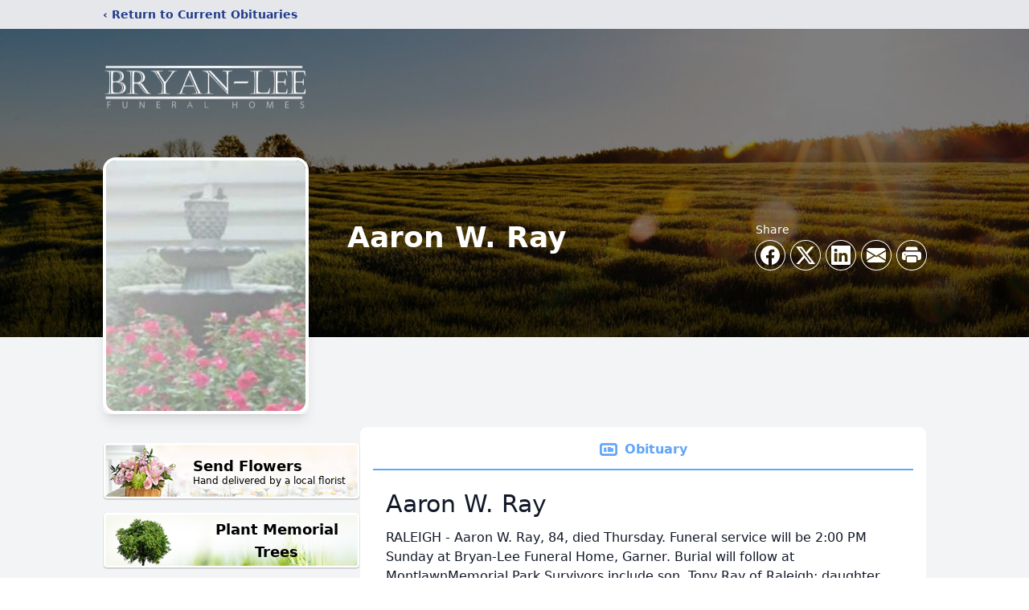

--- FILE ---
content_type: text/html; charset=utf-8
request_url: https://www.google.com/recaptcha/enterprise/anchor?ar=1&k=6LdISdUqAAAAAHyQ8EatdhBo6UQlrJaz6FZ_6JWm&co=aHR0cHM6Ly93d3cuYnJ5YW4tbGVlZnVuZXJhbGhvbWUuY29tOjQ0Mw..&hl=en&type=image&v=N67nZn4AqZkNcbeMu4prBgzg&theme=light&size=invisible&badge=bottomright&anchor-ms=20000&execute-ms=30000&cb=1g95c6qxite
body_size: 48388
content:
<!DOCTYPE HTML><html dir="ltr" lang="en"><head><meta http-equiv="Content-Type" content="text/html; charset=UTF-8">
<meta http-equiv="X-UA-Compatible" content="IE=edge">
<title>reCAPTCHA</title>
<style type="text/css">
/* cyrillic-ext */
@font-face {
  font-family: 'Roboto';
  font-style: normal;
  font-weight: 400;
  font-stretch: 100%;
  src: url(//fonts.gstatic.com/s/roboto/v48/KFO7CnqEu92Fr1ME7kSn66aGLdTylUAMa3GUBHMdazTgWw.woff2) format('woff2');
  unicode-range: U+0460-052F, U+1C80-1C8A, U+20B4, U+2DE0-2DFF, U+A640-A69F, U+FE2E-FE2F;
}
/* cyrillic */
@font-face {
  font-family: 'Roboto';
  font-style: normal;
  font-weight: 400;
  font-stretch: 100%;
  src: url(//fonts.gstatic.com/s/roboto/v48/KFO7CnqEu92Fr1ME7kSn66aGLdTylUAMa3iUBHMdazTgWw.woff2) format('woff2');
  unicode-range: U+0301, U+0400-045F, U+0490-0491, U+04B0-04B1, U+2116;
}
/* greek-ext */
@font-face {
  font-family: 'Roboto';
  font-style: normal;
  font-weight: 400;
  font-stretch: 100%;
  src: url(//fonts.gstatic.com/s/roboto/v48/KFO7CnqEu92Fr1ME7kSn66aGLdTylUAMa3CUBHMdazTgWw.woff2) format('woff2');
  unicode-range: U+1F00-1FFF;
}
/* greek */
@font-face {
  font-family: 'Roboto';
  font-style: normal;
  font-weight: 400;
  font-stretch: 100%;
  src: url(//fonts.gstatic.com/s/roboto/v48/KFO7CnqEu92Fr1ME7kSn66aGLdTylUAMa3-UBHMdazTgWw.woff2) format('woff2');
  unicode-range: U+0370-0377, U+037A-037F, U+0384-038A, U+038C, U+038E-03A1, U+03A3-03FF;
}
/* math */
@font-face {
  font-family: 'Roboto';
  font-style: normal;
  font-weight: 400;
  font-stretch: 100%;
  src: url(//fonts.gstatic.com/s/roboto/v48/KFO7CnqEu92Fr1ME7kSn66aGLdTylUAMawCUBHMdazTgWw.woff2) format('woff2');
  unicode-range: U+0302-0303, U+0305, U+0307-0308, U+0310, U+0312, U+0315, U+031A, U+0326-0327, U+032C, U+032F-0330, U+0332-0333, U+0338, U+033A, U+0346, U+034D, U+0391-03A1, U+03A3-03A9, U+03B1-03C9, U+03D1, U+03D5-03D6, U+03F0-03F1, U+03F4-03F5, U+2016-2017, U+2034-2038, U+203C, U+2040, U+2043, U+2047, U+2050, U+2057, U+205F, U+2070-2071, U+2074-208E, U+2090-209C, U+20D0-20DC, U+20E1, U+20E5-20EF, U+2100-2112, U+2114-2115, U+2117-2121, U+2123-214F, U+2190, U+2192, U+2194-21AE, U+21B0-21E5, U+21F1-21F2, U+21F4-2211, U+2213-2214, U+2216-22FF, U+2308-230B, U+2310, U+2319, U+231C-2321, U+2336-237A, U+237C, U+2395, U+239B-23B7, U+23D0, U+23DC-23E1, U+2474-2475, U+25AF, U+25B3, U+25B7, U+25BD, U+25C1, U+25CA, U+25CC, U+25FB, U+266D-266F, U+27C0-27FF, U+2900-2AFF, U+2B0E-2B11, U+2B30-2B4C, U+2BFE, U+3030, U+FF5B, U+FF5D, U+1D400-1D7FF, U+1EE00-1EEFF;
}
/* symbols */
@font-face {
  font-family: 'Roboto';
  font-style: normal;
  font-weight: 400;
  font-stretch: 100%;
  src: url(//fonts.gstatic.com/s/roboto/v48/KFO7CnqEu92Fr1ME7kSn66aGLdTylUAMaxKUBHMdazTgWw.woff2) format('woff2');
  unicode-range: U+0001-000C, U+000E-001F, U+007F-009F, U+20DD-20E0, U+20E2-20E4, U+2150-218F, U+2190, U+2192, U+2194-2199, U+21AF, U+21E6-21F0, U+21F3, U+2218-2219, U+2299, U+22C4-22C6, U+2300-243F, U+2440-244A, U+2460-24FF, U+25A0-27BF, U+2800-28FF, U+2921-2922, U+2981, U+29BF, U+29EB, U+2B00-2BFF, U+4DC0-4DFF, U+FFF9-FFFB, U+10140-1018E, U+10190-1019C, U+101A0, U+101D0-101FD, U+102E0-102FB, U+10E60-10E7E, U+1D2C0-1D2D3, U+1D2E0-1D37F, U+1F000-1F0FF, U+1F100-1F1AD, U+1F1E6-1F1FF, U+1F30D-1F30F, U+1F315, U+1F31C, U+1F31E, U+1F320-1F32C, U+1F336, U+1F378, U+1F37D, U+1F382, U+1F393-1F39F, U+1F3A7-1F3A8, U+1F3AC-1F3AF, U+1F3C2, U+1F3C4-1F3C6, U+1F3CA-1F3CE, U+1F3D4-1F3E0, U+1F3ED, U+1F3F1-1F3F3, U+1F3F5-1F3F7, U+1F408, U+1F415, U+1F41F, U+1F426, U+1F43F, U+1F441-1F442, U+1F444, U+1F446-1F449, U+1F44C-1F44E, U+1F453, U+1F46A, U+1F47D, U+1F4A3, U+1F4B0, U+1F4B3, U+1F4B9, U+1F4BB, U+1F4BF, U+1F4C8-1F4CB, U+1F4D6, U+1F4DA, U+1F4DF, U+1F4E3-1F4E6, U+1F4EA-1F4ED, U+1F4F7, U+1F4F9-1F4FB, U+1F4FD-1F4FE, U+1F503, U+1F507-1F50B, U+1F50D, U+1F512-1F513, U+1F53E-1F54A, U+1F54F-1F5FA, U+1F610, U+1F650-1F67F, U+1F687, U+1F68D, U+1F691, U+1F694, U+1F698, U+1F6AD, U+1F6B2, U+1F6B9-1F6BA, U+1F6BC, U+1F6C6-1F6CF, U+1F6D3-1F6D7, U+1F6E0-1F6EA, U+1F6F0-1F6F3, U+1F6F7-1F6FC, U+1F700-1F7FF, U+1F800-1F80B, U+1F810-1F847, U+1F850-1F859, U+1F860-1F887, U+1F890-1F8AD, U+1F8B0-1F8BB, U+1F8C0-1F8C1, U+1F900-1F90B, U+1F93B, U+1F946, U+1F984, U+1F996, U+1F9E9, U+1FA00-1FA6F, U+1FA70-1FA7C, U+1FA80-1FA89, U+1FA8F-1FAC6, U+1FACE-1FADC, U+1FADF-1FAE9, U+1FAF0-1FAF8, U+1FB00-1FBFF;
}
/* vietnamese */
@font-face {
  font-family: 'Roboto';
  font-style: normal;
  font-weight: 400;
  font-stretch: 100%;
  src: url(//fonts.gstatic.com/s/roboto/v48/KFO7CnqEu92Fr1ME7kSn66aGLdTylUAMa3OUBHMdazTgWw.woff2) format('woff2');
  unicode-range: U+0102-0103, U+0110-0111, U+0128-0129, U+0168-0169, U+01A0-01A1, U+01AF-01B0, U+0300-0301, U+0303-0304, U+0308-0309, U+0323, U+0329, U+1EA0-1EF9, U+20AB;
}
/* latin-ext */
@font-face {
  font-family: 'Roboto';
  font-style: normal;
  font-weight: 400;
  font-stretch: 100%;
  src: url(//fonts.gstatic.com/s/roboto/v48/KFO7CnqEu92Fr1ME7kSn66aGLdTylUAMa3KUBHMdazTgWw.woff2) format('woff2');
  unicode-range: U+0100-02BA, U+02BD-02C5, U+02C7-02CC, U+02CE-02D7, U+02DD-02FF, U+0304, U+0308, U+0329, U+1D00-1DBF, U+1E00-1E9F, U+1EF2-1EFF, U+2020, U+20A0-20AB, U+20AD-20C0, U+2113, U+2C60-2C7F, U+A720-A7FF;
}
/* latin */
@font-face {
  font-family: 'Roboto';
  font-style: normal;
  font-weight: 400;
  font-stretch: 100%;
  src: url(//fonts.gstatic.com/s/roboto/v48/KFO7CnqEu92Fr1ME7kSn66aGLdTylUAMa3yUBHMdazQ.woff2) format('woff2');
  unicode-range: U+0000-00FF, U+0131, U+0152-0153, U+02BB-02BC, U+02C6, U+02DA, U+02DC, U+0304, U+0308, U+0329, U+2000-206F, U+20AC, U+2122, U+2191, U+2193, U+2212, U+2215, U+FEFF, U+FFFD;
}
/* cyrillic-ext */
@font-face {
  font-family: 'Roboto';
  font-style: normal;
  font-weight: 500;
  font-stretch: 100%;
  src: url(//fonts.gstatic.com/s/roboto/v48/KFO7CnqEu92Fr1ME7kSn66aGLdTylUAMa3GUBHMdazTgWw.woff2) format('woff2');
  unicode-range: U+0460-052F, U+1C80-1C8A, U+20B4, U+2DE0-2DFF, U+A640-A69F, U+FE2E-FE2F;
}
/* cyrillic */
@font-face {
  font-family: 'Roboto';
  font-style: normal;
  font-weight: 500;
  font-stretch: 100%;
  src: url(//fonts.gstatic.com/s/roboto/v48/KFO7CnqEu92Fr1ME7kSn66aGLdTylUAMa3iUBHMdazTgWw.woff2) format('woff2');
  unicode-range: U+0301, U+0400-045F, U+0490-0491, U+04B0-04B1, U+2116;
}
/* greek-ext */
@font-face {
  font-family: 'Roboto';
  font-style: normal;
  font-weight: 500;
  font-stretch: 100%;
  src: url(//fonts.gstatic.com/s/roboto/v48/KFO7CnqEu92Fr1ME7kSn66aGLdTylUAMa3CUBHMdazTgWw.woff2) format('woff2');
  unicode-range: U+1F00-1FFF;
}
/* greek */
@font-face {
  font-family: 'Roboto';
  font-style: normal;
  font-weight: 500;
  font-stretch: 100%;
  src: url(//fonts.gstatic.com/s/roboto/v48/KFO7CnqEu92Fr1ME7kSn66aGLdTylUAMa3-UBHMdazTgWw.woff2) format('woff2');
  unicode-range: U+0370-0377, U+037A-037F, U+0384-038A, U+038C, U+038E-03A1, U+03A3-03FF;
}
/* math */
@font-face {
  font-family: 'Roboto';
  font-style: normal;
  font-weight: 500;
  font-stretch: 100%;
  src: url(//fonts.gstatic.com/s/roboto/v48/KFO7CnqEu92Fr1ME7kSn66aGLdTylUAMawCUBHMdazTgWw.woff2) format('woff2');
  unicode-range: U+0302-0303, U+0305, U+0307-0308, U+0310, U+0312, U+0315, U+031A, U+0326-0327, U+032C, U+032F-0330, U+0332-0333, U+0338, U+033A, U+0346, U+034D, U+0391-03A1, U+03A3-03A9, U+03B1-03C9, U+03D1, U+03D5-03D6, U+03F0-03F1, U+03F4-03F5, U+2016-2017, U+2034-2038, U+203C, U+2040, U+2043, U+2047, U+2050, U+2057, U+205F, U+2070-2071, U+2074-208E, U+2090-209C, U+20D0-20DC, U+20E1, U+20E5-20EF, U+2100-2112, U+2114-2115, U+2117-2121, U+2123-214F, U+2190, U+2192, U+2194-21AE, U+21B0-21E5, U+21F1-21F2, U+21F4-2211, U+2213-2214, U+2216-22FF, U+2308-230B, U+2310, U+2319, U+231C-2321, U+2336-237A, U+237C, U+2395, U+239B-23B7, U+23D0, U+23DC-23E1, U+2474-2475, U+25AF, U+25B3, U+25B7, U+25BD, U+25C1, U+25CA, U+25CC, U+25FB, U+266D-266F, U+27C0-27FF, U+2900-2AFF, U+2B0E-2B11, U+2B30-2B4C, U+2BFE, U+3030, U+FF5B, U+FF5D, U+1D400-1D7FF, U+1EE00-1EEFF;
}
/* symbols */
@font-face {
  font-family: 'Roboto';
  font-style: normal;
  font-weight: 500;
  font-stretch: 100%;
  src: url(//fonts.gstatic.com/s/roboto/v48/KFO7CnqEu92Fr1ME7kSn66aGLdTylUAMaxKUBHMdazTgWw.woff2) format('woff2');
  unicode-range: U+0001-000C, U+000E-001F, U+007F-009F, U+20DD-20E0, U+20E2-20E4, U+2150-218F, U+2190, U+2192, U+2194-2199, U+21AF, U+21E6-21F0, U+21F3, U+2218-2219, U+2299, U+22C4-22C6, U+2300-243F, U+2440-244A, U+2460-24FF, U+25A0-27BF, U+2800-28FF, U+2921-2922, U+2981, U+29BF, U+29EB, U+2B00-2BFF, U+4DC0-4DFF, U+FFF9-FFFB, U+10140-1018E, U+10190-1019C, U+101A0, U+101D0-101FD, U+102E0-102FB, U+10E60-10E7E, U+1D2C0-1D2D3, U+1D2E0-1D37F, U+1F000-1F0FF, U+1F100-1F1AD, U+1F1E6-1F1FF, U+1F30D-1F30F, U+1F315, U+1F31C, U+1F31E, U+1F320-1F32C, U+1F336, U+1F378, U+1F37D, U+1F382, U+1F393-1F39F, U+1F3A7-1F3A8, U+1F3AC-1F3AF, U+1F3C2, U+1F3C4-1F3C6, U+1F3CA-1F3CE, U+1F3D4-1F3E0, U+1F3ED, U+1F3F1-1F3F3, U+1F3F5-1F3F7, U+1F408, U+1F415, U+1F41F, U+1F426, U+1F43F, U+1F441-1F442, U+1F444, U+1F446-1F449, U+1F44C-1F44E, U+1F453, U+1F46A, U+1F47D, U+1F4A3, U+1F4B0, U+1F4B3, U+1F4B9, U+1F4BB, U+1F4BF, U+1F4C8-1F4CB, U+1F4D6, U+1F4DA, U+1F4DF, U+1F4E3-1F4E6, U+1F4EA-1F4ED, U+1F4F7, U+1F4F9-1F4FB, U+1F4FD-1F4FE, U+1F503, U+1F507-1F50B, U+1F50D, U+1F512-1F513, U+1F53E-1F54A, U+1F54F-1F5FA, U+1F610, U+1F650-1F67F, U+1F687, U+1F68D, U+1F691, U+1F694, U+1F698, U+1F6AD, U+1F6B2, U+1F6B9-1F6BA, U+1F6BC, U+1F6C6-1F6CF, U+1F6D3-1F6D7, U+1F6E0-1F6EA, U+1F6F0-1F6F3, U+1F6F7-1F6FC, U+1F700-1F7FF, U+1F800-1F80B, U+1F810-1F847, U+1F850-1F859, U+1F860-1F887, U+1F890-1F8AD, U+1F8B0-1F8BB, U+1F8C0-1F8C1, U+1F900-1F90B, U+1F93B, U+1F946, U+1F984, U+1F996, U+1F9E9, U+1FA00-1FA6F, U+1FA70-1FA7C, U+1FA80-1FA89, U+1FA8F-1FAC6, U+1FACE-1FADC, U+1FADF-1FAE9, U+1FAF0-1FAF8, U+1FB00-1FBFF;
}
/* vietnamese */
@font-face {
  font-family: 'Roboto';
  font-style: normal;
  font-weight: 500;
  font-stretch: 100%;
  src: url(//fonts.gstatic.com/s/roboto/v48/KFO7CnqEu92Fr1ME7kSn66aGLdTylUAMa3OUBHMdazTgWw.woff2) format('woff2');
  unicode-range: U+0102-0103, U+0110-0111, U+0128-0129, U+0168-0169, U+01A0-01A1, U+01AF-01B0, U+0300-0301, U+0303-0304, U+0308-0309, U+0323, U+0329, U+1EA0-1EF9, U+20AB;
}
/* latin-ext */
@font-face {
  font-family: 'Roboto';
  font-style: normal;
  font-weight: 500;
  font-stretch: 100%;
  src: url(//fonts.gstatic.com/s/roboto/v48/KFO7CnqEu92Fr1ME7kSn66aGLdTylUAMa3KUBHMdazTgWw.woff2) format('woff2');
  unicode-range: U+0100-02BA, U+02BD-02C5, U+02C7-02CC, U+02CE-02D7, U+02DD-02FF, U+0304, U+0308, U+0329, U+1D00-1DBF, U+1E00-1E9F, U+1EF2-1EFF, U+2020, U+20A0-20AB, U+20AD-20C0, U+2113, U+2C60-2C7F, U+A720-A7FF;
}
/* latin */
@font-face {
  font-family: 'Roboto';
  font-style: normal;
  font-weight: 500;
  font-stretch: 100%;
  src: url(//fonts.gstatic.com/s/roboto/v48/KFO7CnqEu92Fr1ME7kSn66aGLdTylUAMa3yUBHMdazQ.woff2) format('woff2');
  unicode-range: U+0000-00FF, U+0131, U+0152-0153, U+02BB-02BC, U+02C6, U+02DA, U+02DC, U+0304, U+0308, U+0329, U+2000-206F, U+20AC, U+2122, U+2191, U+2193, U+2212, U+2215, U+FEFF, U+FFFD;
}
/* cyrillic-ext */
@font-face {
  font-family: 'Roboto';
  font-style: normal;
  font-weight: 900;
  font-stretch: 100%;
  src: url(//fonts.gstatic.com/s/roboto/v48/KFO7CnqEu92Fr1ME7kSn66aGLdTylUAMa3GUBHMdazTgWw.woff2) format('woff2');
  unicode-range: U+0460-052F, U+1C80-1C8A, U+20B4, U+2DE0-2DFF, U+A640-A69F, U+FE2E-FE2F;
}
/* cyrillic */
@font-face {
  font-family: 'Roboto';
  font-style: normal;
  font-weight: 900;
  font-stretch: 100%;
  src: url(//fonts.gstatic.com/s/roboto/v48/KFO7CnqEu92Fr1ME7kSn66aGLdTylUAMa3iUBHMdazTgWw.woff2) format('woff2');
  unicode-range: U+0301, U+0400-045F, U+0490-0491, U+04B0-04B1, U+2116;
}
/* greek-ext */
@font-face {
  font-family: 'Roboto';
  font-style: normal;
  font-weight: 900;
  font-stretch: 100%;
  src: url(//fonts.gstatic.com/s/roboto/v48/KFO7CnqEu92Fr1ME7kSn66aGLdTylUAMa3CUBHMdazTgWw.woff2) format('woff2');
  unicode-range: U+1F00-1FFF;
}
/* greek */
@font-face {
  font-family: 'Roboto';
  font-style: normal;
  font-weight: 900;
  font-stretch: 100%;
  src: url(//fonts.gstatic.com/s/roboto/v48/KFO7CnqEu92Fr1ME7kSn66aGLdTylUAMa3-UBHMdazTgWw.woff2) format('woff2');
  unicode-range: U+0370-0377, U+037A-037F, U+0384-038A, U+038C, U+038E-03A1, U+03A3-03FF;
}
/* math */
@font-face {
  font-family: 'Roboto';
  font-style: normal;
  font-weight: 900;
  font-stretch: 100%;
  src: url(//fonts.gstatic.com/s/roboto/v48/KFO7CnqEu92Fr1ME7kSn66aGLdTylUAMawCUBHMdazTgWw.woff2) format('woff2');
  unicode-range: U+0302-0303, U+0305, U+0307-0308, U+0310, U+0312, U+0315, U+031A, U+0326-0327, U+032C, U+032F-0330, U+0332-0333, U+0338, U+033A, U+0346, U+034D, U+0391-03A1, U+03A3-03A9, U+03B1-03C9, U+03D1, U+03D5-03D6, U+03F0-03F1, U+03F4-03F5, U+2016-2017, U+2034-2038, U+203C, U+2040, U+2043, U+2047, U+2050, U+2057, U+205F, U+2070-2071, U+2074-208E, U+2090-209C, U+20D0-20DC, U+20E1, U+20E5-20EF, U+2100-2112, U+2114-2115, U+2117-2121, U+2123-214F, U+2190, U+2192, U+2194-21AE, U+21B0-21E5, U+21F1-21F2, U+21F4-2211, U+2213-2214, U+2216-22FF, U+2308-230B, U+2310, U+2319, U+231C-2321, U+2336-237A, U+237C, U+2395, U+239B-23B7, U+23D0, U+23DC-23E1, U+2474-2475, U+25AF, U+25B3, U+25B7, U+25BD, U+25C1, U+25CA, U+25CC, U+25FB, U+266D-266F, U+27C0-27FF, U+2900-2AFF, U+2B0E-2B11, U+2B30-2B4C, U+2BFE, U+3030, U+FF5B, U+FF5D, U+1D400-1D7FF, U+1EE00-1EEFF;
}
/* symbols */
@font-face {
  font-family: 'Roboto';
  font-style: normal;
  font-weight: 900;
  font-stretch: 100%;
  src: url(//fonts.gstatic.com/s/roboto/v48/KFO7CnqEu92Fr1ME7kSn66aGLdTylUAMaxKUBHMdazTgWw.woff2) format('woff2');
  unicode-range: U+0001-000C, U+000E-001F, U+007F-009F, U+20DD-20E0, U+20E2-20E4, U+2150-218F, U+2190, U+2192, U+2194-2199, U+21AF, U+21E6-21F0, U+21F3, U+2218-2219, U+2299, U+22C4-22C6, U+2300-243F, U+2440-244A, U+2460-24FF, U+25A0-27BF, U+2800-28FF, U+2921-2922, U+2981, U+29BF, U+29EB, U+2B00-2BFF, U+4DC0-4DFF, U+FFF9-FFFB, U+10140-1018E, U+10190-1019C, U+101A0, U+101D0-101FD, U+102E0-102FB, U+10E60-10E7E, U+1D2C0-1D2D3, U+1D2E0-1D37F, U+1F000-1F0FF, U+1F100-1F1AD, U+1F1E6-1F1FF, U+1F30D-1F30F, U+1F315, U+1F31C, U+1F31E, U+1F320-1F32C, U+1F336, U+1F378, U+1F37D, U+1F382, U+1F393-1F39F, U+1F3A7-1F3A8, U+1F3AC-1F3AF, U+1F3C2, U+1F3C4-1F3C6, U+1F3CA-1F3CE, U+1F3D4-1F3E0, U+1F3ED, U+1F3F1-1F3F3, U+1F3F5-1F3F7, U+1F408, U+1F415, U+1F41F, U+1F426, U+1F43F, U+1F441-1F442, U+1F444, U+1F446-1F449, U+1F44C-1F44E, U+1F453, U+1F46A, U+1F47D, U+1F4A3, U+1F4B0, U+1F4B3, U+1F4B9, U+1F4BB, U+1F4BF, U+1F4C8-1F4CB, U+1F4D6, U+1F4DA, U+1F4DF, U+1F4E3-1F4E6, U+1F4EA-1F4ED, U+1F4F7, U+1F4F9-1F4FB, U+1F4FD-1F4FE, U+1F503, U+1F507-1F50B, U+1F50D, U+1F512-1F513, U+1F53E-1F54A, U+1F54F-1F5FA, U+1F610, U+1F650-1F67F, U+1F687, U+1F68D, U+1F691, U+1F694, U+1F698, U+1F6AD, U+1F6B2, U+1F6B9-1F6BA, U+1F6BC, U+1F6C6-1F6CF, U+1F6D3-1F6D7, U+1F6E0-1F6EA, U+1F6F0-1F6F3, U+1F6F7-1F6FC, U+1F700-1F7FF, U+1F800-1F80B, U+1F810-1F847, U+1F850-1F859, U+1F860-1F887, U+1F890-1F8AD, U+1F8B0-1F8BB, U+1F8C0-1F8C1, U+1F900-1F90B, U+1F93B, U+1F946, U+1F984, U+1F996, U+1F9E9, U+1FA00-1FA6F, U+1FA70-1FA7C, U+1FA80-1FA89, U+1FA8F-1FAC6, U+1FACE-1FADC, U+1FADF-1FAE9, U+1FAF0-1FAF8, U+1FB00-1FBFF;
}
/* vietnamese */
@font-face {
  font-family: 'Roboto';
  font-style: normal;
  font-weight: 900;
  font-stretch: 100%;
  src: url(//fonts.gstatic.com/s/roboto/v48/KFO7CnqEu92Fr1ME7kSn66aGLdTylUAMa3OUBHMdazTgWw.woff2) format('woff2');
  unicode-range: U+0102-0103, U+0110-0111, U+0128-0129, U+0168-0169, U+01A0-01A1, U+01AF-01B0, U+0300-0301, U+0303-0304, U+0308-0309, U+0323, U+0329, U+1EA0-1EF9, U+20AB;
}
/* latin-ext */
@font-face {
  font-family: 'Roboto';
  font-style: normal;
  font-weight: 900;
  font-stretch: 100%;
  src: url(//fonts.gstatic.com/s/roboto/v48/KFO7CnqEu92Fr1ME7kSn66aGLdTylUAMa3KUBHMdazTgWw.woff2) format('woff2');
  unicode-range: U+0100-02BA, U+02BD-02C5, U+02C7-02CC, U+02CE-02D7, U+02DD-02FF, U+0304, U+0308, U+0329, U+1D00-1DBF, U+1E00-1E9F, U+1EF2-1EFF, U+2020, U+20A0-20AB, U+20AD-20C0, U+2113, U+2C60-2C7F, U+A720-A7FF;
}
/* latin */
@font-face {
  font-family: 'Roboto';
  font-style: normal;
  font-weight: 900;
  font-stretch: 100%;
  src: url(//fonts.gstatic.com/s/roboto/v48/KFO7CnqEu92Fr1ME7kSn66aGLdTylUAMa3yUBHMdazQ.woff2) format('woff2');
  unicode-range: U+0000-00FF, U+0131, U+0152-0153, U+02BB-02BC, U+02C6, U+02DA, U+02DC, U+0304, U+0308, U+0329, U+2000-206F, U+20AC, U+2122, U+2191, U+2193, U+2212, U+2215, U+FEFF, U+FFFD;
}

</style>
<link rel="stylesheet" type="text/css" href="https://www.gstatic.com/recaptcha/releases/N67nZn4AqZkNcbeMu4prBgzg/styles__ltr.css">
<script nonce="ixmxc1CxogFX0OylI_9G6A" type="text/javascript">window['__recaptcha_api'] = 'https://www.google.com/recaptcha/enterprise/';</script>
<script type="text/javascript" src="https://www.gstatic.com/recaptcha/releases/N67nZn4AqZkNcbeMu4prBgzg/recaptcha__en.js" nonce="ixmxc1CxogFX0OylI_9G6A">
      
    </script></head>
<body><div id="rc-anchor-alert" class="rc-anchor-alert"></div>
<input type="hidden" id="recaptcha-token" value="[base64]">
<script type="text/javascript" nonce="ixmxc1CxogFX0OylI_9G6A">
      recaptcha.anchor.Main.init("[\x22ainput\x22,[\x22bgdata\x22,\x22\x22,\[base64]/[base64]/[base64]/[base64]/[base64]/[base64]/KGcoTywyNTMsTy5PKSxVRyhPLEMpKTpnKE8sMjUzLEMpLE8pKSxsKSksTykpfSxieT1mdW5jdGlvbihDLE8sdSxsKXtmb3IobD0odT1SKEMpLDApO08+MDtPLS0pbD1sPDw4fFooQyk7ZyhDLHUsbCl9LFVHPWZ1bmN0aW9uKEMsTyl7Qy5pLmxlbmd0aD4xMDQ/[base64]/[base64]/[base64]/[base64]/[base64]/[base64]/[base64]\\u003d\x22,\[base64]\\u003d\x22,\x22w7TDvsOEwpxJAhQ3w6zDpMOdQy7Du8OFSMOTwpU0UMOaeVNZWDbDm8K7bsKOwqfCkMO3cG/CgSjDlWnCpwRYX8OAAcORwozDj8O5woVewqpPXHhuOsO+wo0RLsOLSwPCusK+bkLDmQ0HVFxONVzCh8KkwpQvARzCicKCQlTDjg/[base64]/DrxRTw4Z1w5PCmsKow7cWA8OqwqHCl8O/G1vCocKvw70Cw5xew44OIMKkw4N9w4N/BQPDux7ClsKVw6Utw704w53Cj8KCJcKbXznDuMOCFsOTGXrCmsKqNBDDtmxkfRPDgxHDu1kna8OFGcKEwrPDssK0XcK0wro7w6QqUmErwpshw5DCtMOrYsKLw5gowrY9McK3wqXCjcORwrcSHcK/w55mwp3CtkLCtsO5w6bCm8K/w4hqHsKcV8KewoLDrBXCvMKawrEwAhsQfXHCncK9QmQ5MMKIYlPCi8Ohwp3DpQcFw5/[base64]/[base64]/[base64]/DkFBow7JtTcOGwpN2VC/CjsKrbsKSwoE/wq9xc0kUFMOSw7zDhsO8RsKcAsKKw4LCvDcew5rCisKMDcKlNzrDtEU3wpzDocKRwpHDk8KOw49HIcOiw5ETOMKQP2YwwpnCtBMgSnIxOzHDg3rDp0YucQ/ChsOMw485W8KdHjJxwp5CbMOowrJAw7fChjcWWsO3wp0kc8K6wr8gRkB/[base64]/DpzMIw6vDiMKbIkceYhPCqB1wUMODSUjDusKWwoTCsAPCh8Oww6DCtMK4wpA4bcKRT8K2BMOBw6DDlEJ1wpZ2wofCtGsfA8KGdcKrUTPConVDP8K9wo7Dl8OyNgdYJWXChH/CuGLCnyBnLcOWGMOERUvCs3TDgDnDoSLDnsOUdsKBwrfCn8OVw7ZUIh7DucOkIsONw5LClcKRMMKJWwh8QnbDncOYPcOTKHsCw7xZw7HDgwkYw6DDoMKLwpk/w68FUlMXDi5bwqxXwrvCl30NRcK7w5zCswwiBjzDrAd9LMKqR8O5fx/Di8OwwqM+AMKjGwJxw4UWw5fDsMO0BRXDkGHDu8KhI382w4bCh8Kpw4XCscOLwp/CiVMXwp3CoyvCh8OnFFxZaxomwqfCv8ORw6DCnMKyw4ERcShAe24gwqbCuGnDhUXCoMOTw7XDlsKHXl7DpEfCoMOKw5rDu8KGwrc0MxTCrCw5MRLCm8OvEE3CjXbCqsO7wovCkmIRVBJHw47DoV/CmD50H35Qw6HDnSZKbDhINsKNQMOcLj3DvMK8AsO7w6UvTnpCwp/CgcOjDcKQKAdUOMOhw6LCtxbClWkXwpPDs8Otwq3CmsOOw5fCtMKKwoMuw7PChMKzG8KOwrHCixdOwqANQ1TCicKww4vDucKvLsOgT3zDlcO7TxvDlljDisKZw64pLcKWw5/DgVzCtsOYST11ScK2R8O9w7DDs8KfwpRLwq/DlGlHw6DDlsKhwq9MCcKXe8KLQGzClMOlNMKywoE+F056WsOLw71WwrRZB8KBc8O4w67ChhLDv8KtFsOYamLCtcODQsK/[base64]/[base64]/[base64]/NcOGXsKIYMOrAMKzwqpdwqY8wq7CkWI1w5/DlnpgwpvCkB1Tw6/DglZ3WmtSV8Orw5oPOsOXLMOlTsKFC8O+dDIhw458VwvDpcK/w7bDr0HCtlUgw7tTNsO1CsOJwrXDqEFuccOww7jCnhFsw7/CicOIwp5Aw6TClsKDKhzCj8OHaUY+wrDCucKGw5EZwrc9w4rCjCp/woLDuH9ww6PCocOhJsKcw5EVHMOjwq9ww4Nsw6nDlMO3w6FUDsOdw4bCpcKvw4JSwrzDtcOtw53DpFrCnDsUEhrDmWVLdSxAA8OZf8Olw5guw4BMw7rCjEgdw6sZw43DnQjDv8OPwprDr8KwUcOhw65ow7dALXk6GcOZwpNDw6/DhcOGw63CqmrDrMKkNSYnZMKjBCRncQgDdxHDhjkLwqTCoWgPJ8KvE8OTw5jCrlPCuEk/wokxE8O3IgRLwppmMHPDksKSw65nwqJZfHnDrnISecKGw4N4XMO4OlDCkMK1woDDqy/DrcOpwrFpw5N1dcOMcsKKw6rDscKwZQfCm8O3w47ClsOvFybCs03DmCtfwrUgwq/[base64]/DrV/DtsO4wprCjy00w4HCjMKEKyjCncK9d8OdF8Oxw7zDuwHCuHpjR1DCgncbwp3CvgtmZ8KAO8KjdlLDj0XCsUk/[base64]/IsOKQWTCoXnDssKBTivCs1ggwppfacOgVMKqcAh7V0rCmUfCpsK7d0PClUXDoEZbEsKRw5BYw6PCqcKWaAZiBig/E8Onw7bDmMOTwoDDpnZMw79jTWLCksOQLWDDg8Krwo9LNcOmwp7ClQQsc8KAG3PDmB7CmcKgeBtgw5NAbkXDul8KwqjCiSTCtV19w7Row6zDoltJFMKgc8K/wowBwqo9wqEWwpHDucKgwqbChD7Dt8O/YlDDtcKIP8K1ZmvDhUgywpssCsKsw4zCnMOlw5JlwqNUw401YRjCtW3ChilQw7zDn8OSNsOAAABtwptkwpDDtcKFwrbCpcO7w7rCs8KNw5x8w6ATXS12wr1xWsOnw7PCqhV/G08XX8Kbwp7Dv8OxC3nDt0XDkixhMsKWwrDDlMKowqrDvFo+wofDtcOaMcKiw7A8Dl3Dh8OVcFwxw4vDhCvDrARJwo1PF2pgF3zCnELDmMKkAiXCjcKnwo9fScO+wozDo8ODw53ChsKEwpXChVrCmEDCp8OLc0PCicOeUxnDtMOhwq7CtkPCncKPHH/DpcK+ScKhwqfCqCDDox1Xw505CG3CtMOJMcKfbcO9dcOsSMK5wq82RBzCgxXDgMKbNcK0w7jDiSLClW8Gw4vCgMOPw5zCi8KDOTbCp8Osw6VWLhDCnsKsCGxsDl/Di8KICD8UdMOTBMK6bsKkwr3Cg8KWcsOzccKNwrgGTg3Ci8O7wrfDlsOaw7cyw4LCnD8SesOCFTrDm8O2Di4IwolRwrgLIcO/[base64]/w7jCtHfDs8OyZ0IYwokuw5UDwpBdKHc2wqFQw6rDi2VYKcODSMKQwp1ZXWA6J2bCswZjwrDDk2fDnMKhZl/CqMO6PMOmw57DocKxDcOqP8OmNVDCnMOlbjJow5R/dMKpMcOrwpjDsiQMKXDDsRUDw61TwpNDRhQxPcOBVcKXwrQMw7Nzw7VkacKZwrBww510HcKGCsKbwqc6w7jCuMOzPTwVA27CmcKMwpfDrsO7wpXDgMKXwqA8B0rDvsO6ZsOsw67CtTZQcsK8wpVVI37CrsORwrnDmizDicKhNw/DjyvDtFpXW8KSJC/DssOew6gwwqrDlWAxA3c0CMO6wpM3S8OowqwWUgbDosK2fUjDk8OPw7Vuw43Dk8KFwqhXawYMw7TCsBdCw4VOdzk9w6XDnsKhwpzDssKLw7tuwq/CggJCwpnCmcKrScOwwrxkNMOnDBDDuFvCn8K0wr3CulZwPMOVw6AIDlM/fX7DgMObYWzDvcKDwpROw6c7dXHDkjIcwqTDkMK2w6zDrMKCw4VmB2IGCx4tUxvCq8OTB0Jlw7HCkQPCiVEhwowTw6BkwoPDvsO8wo5ww6jChcKXwrfDuhzDqy7Dtiphwqx4MU/DoMOSw5TCgsK8w4XCmcOdasK8IcKFw5vDomPCusKKw4BGwrjCviRjw5HCo8OhOBIow7/[base64]/CgAZWej3DmcOCw7fChD11S8KIwq/CmMKHahPDncOww5t8SsO8w5UjbsKsw5oaF8OuUSfCu8OvPcKDMQvDuE9bwo0Tb0HDh8KswoHDhsOXwoTDi8OmPX9uwoDCjMK/wr8MF3zDosONPVbDqcOEFlfDmcKAwoc6JsOFMsKMwrk8GkHCl8KZwrXDvjLClsKBw5LCvlvDnMKrwrQtfnJpCnApwqbDtMOwYxfDsA0BdsOrw6h+w6VNwqRXIU3DhMOfP1PDr8KtI8KywrXDuytmwrvCu0VOwpBUwrzDhCLDq8OKwrN6GcOWwo/DrsKIwobCuMKgwrQBMwPDnSFWe8O4w6jCh8K8w6PDpMKvw5rCp8KRJcOvfGvCn8KnwoAFPXBKCsO3Ym/ChsKWwqDCr8OUV8OmwpDClG7DjcOUwq7Dn1VYw5fChsKrOsODN8OXeHRbPsKSRiRfJiDCv0FVw4BwJApQJMKLw6TDnVTDjWLDusObWcOwXsOkwp3CgMKTwqjDky80w6MJw6oVFiEJw6LDqcKuHHEzScOVwr1YRMKww5fCri/[base64]/DjsOwGTQrw6dpwpoAQDZIQmkRw4HDssKswpJpwq4FBnNFUcKuIxpcbcKrw5nCrcK/WsOQXcOaw4nCpsKJCcOcEMKOw6IVwrgQwpHCg8KBw4gUwrxdw5zDt8KzLsKDR8K4HRTDksKMw4krPAbCicOSFS7DkgbDsTHCvHIjYgHCiAvDhDdIKlFXWsOMdcO1wpJ2N0nCrgRZEMOmcSEEwrYZw7DDv8KfIsKhwpLCncKBw79nw7lFPcKaH2/DqsKdcsO3w4DDmU3Ci8OjwrYEL8OZLx/Dk8OBIXx+PcOgw4rCiQPDn8O0GkNzw4LDhTXCrsO8wqfCuMOQRVPCkcKrwqHCom7Dp2EMw6LCrsKiwqUlw7YkwpnCiMKYwpXDhXLDscKKwo/DsXd4wrZpwqMGw4fDqMKKYcKew4oZPcOSUcK/UR/[base64]/E8OGw7/Dth0YWE4Qwp/CvMOlI8OSC1R+Q8OQwq3DnsKGw79iw4/CrcK/[base64]/DlBPDgEnCnzMgNELDlnTDnHoMw7AhW1rDq8O2w7HDqsO0woZjBMOQLMOqIMObWsKzwpYaw7szCcOTwpo1wp7DvFJNO8OPfsOhGMOvLh/[base64]/[base64]/JsKtwoDCrzXDhCpnw5oZwoE/MGsuw43CrF3CnVDDscK/w7F2w4kLeMOvwqotwq/ClMO2Hw3DmcO0RMKsN8K9w43Dk8Opw5TCmQDDrilWCTLCpxpQAErCgsO4w6sSwpTDrMK/wozDhws6wrY1JV7DvmwCwqLDpDLDoVBmwrbDikbDnlbCvsKew4o9L8OkLcKzwo3DsMKBbUYEw4/[base64]/Ch8KgwrjDpwReXMOJTcKSw5zDgWDDpcORwrzDk8KRWsKHwpfCsMOOw7PCryYATsO2d8KiXFsIQsOHHy/DuQbClsKhI8K6GcK4wrjDlMO8BybCjMOiwrjCjTwZw7jClWNsa8O0SX1xwrHDhlbDtMKswr/DucOXw6h7dcOnwr3CgcO1MMOEwrxgwqfDt8KywobCgcKDTRg3wpxhcVLDjnPCtnrCrjrDsEzDl8KHWEolw57CrFTDsk0zLSPCgMOiGcOBwpjCqcK1EMKOw67DucOTwolIfmNjVxoiFR9tw5bDksOawpbDk2o1QQ0owozCvHtmDsOQcUU/[base64]/[base64]/[base64]/w7zCknHDjVgtbsK+cMO8PcOZKsOgHsKJw7EkwrtbwrvCmMO1NgwdI8KCw77Cpi3DgEtQZMKpOmReO2/DpTwfAR7CiRPCucOtworCrHpewpjDukQDRFdVVcOwwrE5w75dw4ttK2/[base64]/Dr8OeBTfDlzo0wqtHEcKfwqgZw4sebcKFOcOJGyIibVENw4Iow4LDtx/[base64]/DqRFtw6DCocOxajhrT00dw508w7rCiDYew7B6d8KRwpE8w55Mw5DCqwcRw75KwpbCmUJDOcKzF8OpHXvCln1ZTMOqwoR4wp/CpBZRwodNwr8NXMK6w4t8wqHDhcKpwptiX2bCs3vCk8ORUBfCucKmIA7CocK7wrFeXTUuYABxw4NPY8KkA09kPExENMOvI8Kaw5M/UnrDomohwpIow4ldwrTClXfCr8K5b2U4WcKiGWVCZEfDt1FjB8K5w4cIW8KZQ0rCsTEJMi3Ck8O5w4DDrsKXw4bCl0rCi8KUIGHCvMOJw57Dj8KPw5tbLV0YwqppL8KHwo9Bw6kwDsKIf23DqcK/w6jCncOswovDnBh0w58tP8O4w53CvzTDp8OVK8O2woVtw4kgwodzwq9CYlTCjWA9w6sVMcOKw6x2EMKKQsO8bTd7w6DCqynCt27DnE/[base64]/bMOBwrTDvUnDu8OvMsKlY8KeOsOZY0nCosO3w67CqS0gw4/[base64]/CgGo2wphTwrh+RH/DksKUwrRiw5VvOgNiw6Bhw7nCqMKzIiJmNXbCi3zCssKTwqTDpyoLw4g0w7LDqCvDsMOOw4/Ch1JBw7tHwpwuXMKjw7LDsjTCtFMRYnFOwrLCuhzDtnHCgytVwqjCjjTCnX0zw5EDw4jDuwLCnMKxb8OJwrfDssOqwqg4Ez55w59CG8KKw6nCh0HCuMKyw606wqfCqsK2w4zCuwluwpDCjAB9O8ObGTp6w7nDo8Ojw6/DmR1HZsOsCcO8w69mAcOoHnUVwosDbcKew6EMw745wqzCuEY0w73DhcK+worCnsOwI3wgEMKyDhbDs3XDhSZGwrbCk8Krwq7DqBzDgcK/dwvClMKrwp3CmMOMWBXCtlfCoFM7w7TClMKnOMOYBsKOw7dewpPDssObwqAJwqDCgMKAw6DClD/DsUkKccO6wocNYkDDk8KJwpbCoMK3wonCrVXDssOXwofCsVTDvcK+w4rDpMKNw5NxSiBBDMKYwrQNwq4nDMOKNmguf8OyXmDDlsKyLMKXw7HCnD7CvhB4XG1dw7jDuBctY1XCgsKgOAjDqsOjw7IpMHPCpmTDisK8woxFw6nDhcOnOFjDj8O1w5E3WcKiwp3DqcK/[base64]/ChcOWwoFEw7fCvm7CqS3CvcOtf8OXDsOrw7R4wqUuwp3DlcOyIVgybznCrMKqw6Zww6vCrDoTw7dUIMK4woHDlsKrQMK1wrTDr8Kyw40Lw7VZMkx9wqUVISnCq1zDn8O3Dg7Dk0PDgxVoHcOfwpbDvlghwofCssK+AV8sw6HDpsOlXcKHByvDiA/CuBEJw415ej3CjcOJw7MKcH7DixzCrsOqAx/Dj8K+BEV7D8Oxa0BlwrbDm8O/[base64]/DnT/[base64]/SMOKO8OVNMKzw79Yw691wrVOwrwtw44ReQoSQXJzwrgTdBfDt8KJw7NlwoXCoGnDvjnDgMKbw6TCgjPCmsOZZ8Kew7hzwrjCmnYhDQgaKMK5MDMYEMOeWsKkaRvDmSXDgMKpMSZMwo4jw4pRwqDDpsOHVXolZMKNw6XCqz/Dtj/CkcKCwpLCgmp4Vignwrx7wojDo0fDgVjCijxLwqrChXvDtU7Ct1PDq8O6wpMJw50HL2fDg8Kswq4gw6gmG8Kuw6zDuMO0wpPCuip5wq/ClcKhfcKGwrfDlcORw6lPw4zDhcK9w6gEwqDClMO5w6VCw4fCjWo0w7HCnMOSw7FVwoJWw74eC8K0SD7DjS3DnsKxwrlEwr3DscONC1vDpcKvw6rCmm97aMKmw5hiw6vCoMK+bsOsEnvCqzzCgR/Dn34jIsKKfAHCrsKvwo4zwpcrccOZwoDCtjHDvsOLOVzCl1onDMKlUcKvOn7CoznCrljDrAdvOMK1wr/DtSBgLmQCVAU9RTBswpd2ElTCgFrCscOjwq7CqWI9MG/DgSp/OGXCk8K4w65jUMOST1Qpwq8XLnZnw7bDucOJw6TCrhwKwoZUBjwcwoxOw4DCgCQOwoVIZsK8wo3CosOVw5E5w69Pf8OuwoDDgsKLCMOUwoHDu0HDpA/CvMOFwpfDpQw8KRV7woDDiSPDoMKKDhLDtCdSw5jDpCDCuTM0w69RwqbDsMOVwrRNwpLCjCHDssKmwqMRMSsxwq4yCsKXw7zCoUfDiErCizzDqsO6w7dXwqLDssKawq/CmRFsbsOPwqzDgMKJw5YFImjDhMOww7s1TsK5w7vCqMKzw7zCqcKGw5bDmh7Dp8KAwogjw4Bhw5giIcO8f8Krw7xqAcKbw4bCjcOWw7U7EQEpWCPDtQ/CmFPDkUXCulsVCcKgNMOJecK0cjZzw7cWKBvCoQbCm8OfGMO5w7jCskgTwrtTAMKDA8K+wrJUVsKlT8KrARVpw711WQR5UcOww7HDkQ/CoRNfw67DnsK5acOew5LDqy7CqcKqVcO2DTVzE8KXSQdTwqRpwqsrw5dCwrcQw7VxTsO7wos+w7DDvMOywrIpwqPDo0kFc8K6esKfPMK6w7zDmW8qUcKsP8KoSFDCsQbDsRnDswJ3QV/Dqis9w43Dv2XChkoGd8KXw4rDkcO/w53CrUFtDsKJTz4lw60Zw7zDryfDqcK1w5cdwoLDusOvXcKiJMKYV8OnUcOMw5RRW8O1LXEyVMOEw7PDpMOTwpjCocK2w7HCr8OyO3tMDE/[base64]/Dk8Kjw5/[base64]/Cgy01wrrDrsOXw6PCrHDDrWnCgcKiwpklw5rCnjVqBMOSw4ggw5zCtgHDkRTClcOaw6rChDbCucOmwoDDuGDDiMO8wrnCj8KLwrzCqHgsUMO2w5cEw6TDpMOZW23CjsOKV3/Dg1jDtjYXwp7CtjTDs3bDl8KwHlDCiMKawoFtecKLEQMwJFTDs1AtwrsEITHDuGjCu8OCw6IvwoRgw79kEMOHwoRGM8KiwpIWej4RwqDDnsO4PcOoZSQJwqJsR8KewpV5PDZlw5fDncOZw4MwTELCm8ObAMO/[base64]/[base64]/[base64]/aSVtfW/[base64]/bUVOwrZGT8OawotDYcO/wobDun58b0ZJw5cmwpMUJHI/[base64]/DmcKzwr5zO0vDkMKEwr/DoDJXw7BoJgfCmR5ibMKQw7HDjlwCw4V1InTCo8KjalEgbHQkw5zCu8O1Qm3Doi1kwoogw7vDjMOmQsKMHsK7w6pQw7dgHcKmw7DCncKgTAHCiGXCthkGwrTDhg0PLsOkQBxXYH9SwoXCsMKNDWRJfDvCq8Kuw4p9w5nCmsOHf8OMG8Kyw7TCoFh0NlnDsT8LwqEuw7/[base64]/CoivDq8K2woVXNzrCucKkwrrDhh1PIMObw7vDlMOfZF3Dl8ODwpohA2FXw446w4jDhcO6HcOIw5TCn8KLw7sywq5Hwqcsw67Dn8OtZcOFYlDCq8KQGUwnIy3CjQRhfS/Cj8KNVMOvwocNw4pWw5F9w5bDtMKAwqF/w4LCucKkw5dDw57DscODwqV9NMOXMMOlUsOhL1V+IxvCjsOPDcK0w4rDrsKrw5jCn180w4nCmzsSHnPCnFvDvUrCkMO3WBbCiMKvMSEbw73DlMKOwpFqdMKkw5Eow4ggwro1GwRXaMKwwpRywp/[base64]/DhcKlQcOMwrAdMzwMFcKxw7gnIDQUUkQnw4/Dj8O+K8KSHsKaGCrCijzCosKeA8KXFXp/[base64]/DqGpgw4HCu8OgwplUwq/CmFh9wr3Dp8KOw69TwpJPEMKWE8OAw6jDiFhKGRBmwpzDssOjwoTCvnnDpUvDtQjChWDCmTzDnU8KwpYAXzPCicOZw4zChsKCwohnAxHCrMKdwpXDlUxKKcKIw4bDohtCwqYrNHQmw50/KkDCmU4zw6pRJxZGw5vCu38ywrMYPsKxdjjDknPCgMOjwqHDscKAMcKdwpc4wrPCn8K5wrEpK8Opw6PCtsOIPcKYQzHDqMKXDyHDkWRbEcK0w4TCqMOscsOSW8KYwrvDnmPDnyvCtRHCgQDDgMOBNhMmw7NAw5fCvcKyFXnDhG/CsyR1w4LCkcKRLcOFwrwbw6dNwr3CmsOSX8ODCUzDjcK7w5HDngrCil/DrcOow71TB8OkaXgbbcKOMcOdBsOqPhUFQ8KawrYSPkDDlcKZc8Osw7UVwpEDeX1Yw4FHwozDtMK+aMKNwo0ow6nDocKJwpzDk1oOAMKywo/DnWvDg8OjwoY9w5hAwpDDjsKIw6rCvQtFwqpLwoNPw4jCgATDmjhmHHh9OcKiwqAvY8Ogw6/DtE3Dg8OAwrZrYsO9f1/[base64]/wqLCuEvCoC7Dg8KBwqDDq2pOw5vDuF5PN8OdwrrDhTPCmxMrw47ClQMywpjCmsKkScKUdMKnw6PCjFw9VQXDo2RxwrdpcyHCvhEMwoPCo8K+SkkYwqx8woxSwosTw5gwJcKUdMOtwq9cwo03WnTDsFk/BcONwqfCtzxwwrQowq3DsMOVGMKpP8OQHQYiwpknwqjCrcO/Y8KFCnd0AMOgMDXDrW/Dl37Dj8KIVMKAw5s8MMOKwozCoEcHwqzCmcO6csO9wrXCuwzDk3tXwrg8w4c/wr46wqgfw6BVd8KUFcKFw7/DscO2K8O1ODzDozg0XcONw7XDsMO7w6dRSsOOLMOZwqjDvsOITGlfwpfCpVfDgsOvD8OpwoXDuiLCsDVzZMOjCiROBsOFw7Nnw7cGw4jCmcK4KSRXw4LCmW3DhMKufjdQw5DCnAXCtcOzwpLDtFLChzcnDHnCmQ8YIsOrw7/Cnh3DscOiESbCrjhWJU8CDMKuWWXCjMO1wopYwqoNw45pKcO/[base64]/Cg8Kkw6jCjcK3RGVAdCNIBsORwptxZMOvIU4iw6QHw6LCowrDssOswrMadWprwrpdw7NUw4rDmhjCrcKnw6k/wrdzw7nDl2lFA1XDgQHCl1lTAScmX8KAwqphYsO+wpjCtcOuHcOWwpbCm8OWCBZNBR/[base64]/CmFJNw549asKgf8O5bl3CslhFw5dTLG7DvljCk8Otw7fCu1prEmLDnTJmfMO4wphiGwBORmVQaGMXMWvCn1nChsKqETTDoAzDpzjCrgDDtD/DnCLCvRrCjMOxLMK5EU3DksOqYkwrMDdBdznCrT43cw4IYcKKw5zCvMOHWMKUP8OFPMKCJBRSRixzw7TCmsOGBm5cw5DDlX/CqMOAw43DlkHDo3ITw7YawpEtCcOywp7DlWZ0wozDuG7DgcKwAsOVwqk5ScKkCSBjBMO9w69+w6XCmiLDusOWwoDDvMKjwrVAw5zCmmrDmMKCG8KTw4/CpcKHwpLCi33CggU6Q23CiHYxw6hKwqLCo3fCjMOiw7HCvQpcEMKrw7rClsKxRMOYw785w7TDtcOPw5PDvMOawrXDtsODNRgVVD0Ew5NZKcO+c8KLWglFQT5Qw6/DusORwqYhwpHDtioFwqIZwqbCnBTCiBdpwrfDrCbCu8KIZgdOez/Cn8K9dcO3wqwzLMKqwqjDoDzClsKuGcO7NRfDtyM0wr3CqyfCrRgvUsKewrfDuAjCucOqPsKDdGkAbsOmw7wxXizCgAfCqFd3HMOuHMOjwr/DjAnDm8OjahDDhSnCqkMVZcKvwqDCgSDCqTDCiHLDs1XDkmzClxVxUT/ChMKPO8ObwrvCnsOuGCg9wqjDtMOLw7coTA4NK8OWwpxjCcOww7Vqw5LDssKUBTwrwo3Cuisiw6HDgENtwqoSwod/KWzCpsOLw47DtsKSU3bDvAfCocK4E8OJwqpmcH7DiX3Dg0YkOcO1w7dYYcKnFzTCv3LDsDlPw5RraynCl8K3wq48w7jDrlvDnDp6KwEhL8ODXHccw7RLaMOBw5F9w4BnUkxww6BVw73CmsO1K8O7wrfCiC/Dg20aaGfDtMKgDj1aw4vCnznCkcKnwrsPSBLDlcO8KjzDq8OEH2gPY8KqV8Oew5RXY3zDq8Oyw6zDlQjCtMOpQsK2c8K9UMO/cjUBLcKSwqbDk2suwqU0X0rCojbDr2rCrcORDgQvw7rDrMOFwpbCjsOnwrwewpgmw4Inw5RAwqE+wqXDtsKUw4lGwpBjPHvClcO1wo8Uw7Qaw7NkZMKzDMKvw4LDicO/w5MlcWTDisOswoLCoVPDssKWwr7CgcOJwoISfsOOScKKZsO4X8Kmw7I9ccKMKwtGwoXCnhcxwpkaw73DljzDg8OEQsOyNhHDt8KNw7jDqBB/wogJJRYcw6sfesKQO8OGw4FWcFkhwqZiICbCiUxhK8O7cBZ0UsKjw4LCoCoXYMKFesKGS8OCAj7DqRHDs8Oswp7CocKWworDusOjZ8KdwqElbMKcw7AFwpvCoiMIwrRYwq/[base64]/ZirDry8Nw5hZw7DCtsKAY8KdUSc4wqrCi3tPwqLDhMOcwqTDvVcjM1DChsKQw4s9FXpYYsKtDBIww7ZLwrw2W13Dj8OVOMOTwr1Yw7pDwqEbw5NJwpMpw5nCnFbCkG16OMOAQTcUfMOQCcOZEF/CrRZSKHFbZjQbLcOqwotbw5EewpTDg8O+OsKtOcOzw53CtMO+c1PCkcKkw6TDjQsJwoB3wrzCusKQNcKILMODMgRGwo9rT8O/CCwfwqLDvUHDllhrw6l7OiPCicKfN3o8JwHDosKVwoIhIMOVw4nCoMOvwp/DlDcrBWvCisK7w6HDlGQLw5DDgsOxwol0wrzDiMKhw6XCnsOpZm0pwrjCmALDs0ANwrbCgcKgwqcuMMKzw5hUC8KswoYuEsKbwpPChcKibMO6McKiw6PDnUHDrcKzw68pQcOzacK1VMOuw5zCj8OxCcOJQwnDojoNwrpxw6PDo8OdGcOjGcO/FsOMCX0oXBLCkTbDmMKVIRpZw7Miw7fDoxBmHwfCmCNaQMOeF8Kqw5/Dh8OPwrPCqFfCh3TDogxrw4vCgHTCqMOiwpjCgQ7Dk8Ojw4RAw6VMwr4zw64Raj7CnB7CpmAHwofDmCtUVcKfwrAEwp46EMKjwrnDj8ORHsOpwp7DgD/CrCHCkiLDkMKgJRcgwr1vZnIbwrjDt3oZRh7Ct8KDHcKnNVbDmsOwDcO1XsKacEfDmhXCk8O6I3s0Y8KUT8KCwrnDl0/DtWUAwqjDgsOHIcOGw53CmgfDkMODw7/DtcKBIcOtwrDDsBRSw6J/LcK3wpTDhHh1PFbDhwdtw7LCgMK+IsKxw5PDgcKwBcK7w6VUWcOhcsKjJMK0DzADwrt4wpdOwqJLw53DsjRPwqptd2fDgHwNwobDhsOoThgTS2duVRLDi8O5wpXDkj9qw6UQShV/[base64]/Dl1DCkMOzw5IkIFpyNlHCkcKXwpvDqEbDlcKxfsOBQhgCZ8OZwrgFFMKkwqBdYcKowr5jS8KCPMKvw7BWKMKHNsK3wrXCpXEvw51dTjrDoW/Cm8OewpPDqmNYGT7Dj8K9wqJ8w6/[base64]/DvTdUw5nCjMKjNUR5woI8wrgjPS/CoVRJNcKGwotYwpLCoCZBwpcGYMOtFcO2wqDCi8K0w6PCoksJw7FJwofCqMKpwofDq0vCgMODDsKzw7/ChA5BfG0FHwzDjcKJwrFow5x0woM/dsKtGsKww5nDnC7DiAATwqN9LU3Dn8KXwpMTfmRnA8KKw4gNecOpE21zwqFBwohjFH7CocOlw6/DqsOsJyoHw5vDk8Khw4/Dp1PCjzfDqXHCrMKQw4VGwrJnw5zDgSjDnQI5wroBUALDrsKpBTrDtsKFMj3CgcKXScK4f0/DgMKUw5XDnnIlDMKnw5PDpSpqw4J5wojClRdlw4UtFA9SLsO8wr1Aw7YCw5sNEnEAw6kQwrBiRjsBJcOmwrfDkl5DwppbeQtPZGnDhcOww4h+WMKAGcOlccKCPMKWwoDDlDxyw5rDgsK3MMKzwrJvFsOMeSJ+NlJgwoBiwplaGsO/dFDDtSRRGcO+wpLDlcKRw4wxASLDu8OUTVBnLMK7wpzCnsKCw4HDp8Oowq/[base64]/[base64]/[base64]/[base64]/TcKMDFxYwq8pw7AoF8Okw4bDvmgDIsO/RSlPw4fDr8OYwqopw6Y6wrwKwrHDtMKCQMO+CsO2wpd3wrrCh0nCnMOET319UsK8MMK/VWF1VH/DnsO9UsKkw70oOcKQwpVdwptTwqRoa8KNw7vCqcO5wq4WZcKhSsOJQh/DqMKywovDlMK6wr7CoXNcWsK+wr3Ctywkw43DpcKQV8Ouw7/CusOESW9rw5XCgSA/wpfCjsKqcngWTMONZBXDkcOlwrrDnytLNMKfL3nDvsKGcCEIbMO2a0dlw6rCrWk2woVebmnCiMKywqzDgcKew77Dk8OYL8OOw63CjMOPVMO/[base64]/w7PDqcOywqTDlgptwp3DqMKbaMKnPcOiTiLDu21pAwXDgXDCqDjDlDUPwpRAF8O2w7JWJ8Ofa8KNJMOwwoxKKGzDiMKbw5NNNcOVwp5RwrLCvBRTw6jDojB2fVZxNC/Cg8KTw7p7woHDiMOdw69/[base64]/CksK9wpMqAcKjwoIcwrnCsMOLCsKEO8OAw5ELXDXCpMOvw5ppIhPDilPChA8rw6nCrmUjwonCkcONNMKUMzk5wqrDnMK3cUHDjsO9OUvDhRbDpgzDsX4zGMOURsKEQMOUwpRtw68iw6fCncKOwq/[base64]/[base64]/Dj8Kpw7wYVMKoWU/CuWzDi8KiSg/[base64]/Ct8Khw6zCp8OXwoXCk3nCmcOzwpEfTMK5Z8K4XWAhw613w7IgT2AeGcOTZBnDtwXCrMOrTg/[base64]/[base64]/[base64]/VsK2w6TDo3DDocKGwrXCo8K7wpxyTcOPwpPChgQ3w4HDlcO8fTLChBU0BTvCs1DDscObw7JkNSDDi2DDsMOLw4A+wpnDnlbCkiMPwrvCnSTCvcOuIEF2EC/Dh2bDucOTwpHClsKefVvCunHDvcOGRcK6w7jChjhuw7wLHsKmNAh/[base64]/FsOcRSgIw7/DvcOQccKEwoHCqmXCgRgNaiB4ZX7Dk8OcwoLCkFJEPMOqH8ONwrPDs8ORL8O9w60iIMO/wpY6wo0UwrTCo8KgAcKSwpbDnsKCO8OFw5HDjMOTw5nDtW3Dqiljw6prK8KEwqjClcKPecKew5zDpMO/Ai0+w73DksOuCcKsdsKzwrIVUcOkG8Kew7VPcsKfUR1fwpzCqMOoCyxXFsKswpDCpB1QSwHCucOVGMOue3ENQ1HDj8K0WhBBeUhvBMKnRgfDgsOnWsKmM8OCw6LCicOBbg/Cs0Bww4LDq8O9wqrCi8O7RQzDrgbDscKdw4A6bgTCr8Ozw7TCm8KpWMKiw4AtOk/Cu2FtMBTDi8OsKxLDhFjDiVlCw6RIBxvCrgh2w4HDmg48w7fDhMO6w4LCqU7DkMKJwpd5wpvDj8Kkw5c8w5FXw47DmhDCqsOAPkU3W8KLDgYiGsOXwq/ClcObw5DCtsKNw4PCn8K5WkbDvcOiwqfDlMKtNG8swoVaOgcAMMOnEMKdYsKvwoULw6M6PE0+w6fDhgxywqoRwrbCtlQBw4jClMOJwrrDuzhhKH9MYnjDiMOXU1RAwp1keMKUw59lV8KUCsKWw5/[base64]/[base64]/[base64]/CslnDgi4Hwr1AwrHDjsO/w6TCusK0w43DnwZqSsK7d1MhaU/Do2YEwpfDvF/DsRfDmMObw7FKwpokEMKkJ8OPSsKHw6Y4YxHDk8Kxw6ZdW8Oic0DCscK6worDhMOsWz7CjjgMRMKgw7vClXfCu3LCohnCk8KFZMOkw6wlLsOgdR0DEcOuw63Cs8KowrltEVHDpcO1w6/[base64]\\u003d\x22],null,[\x22conf\x22,null,\x226LdISdUqAAAAAHyQ8EatdhBo6UQlrJaz6FZ_6JWm\x22,0,null,null,null,1,[21,125,63,73,95,87,41,43,42,83,102,105,109,121],[7059694,898],0,null,null,null,null,0,null,0,null,700,1,null,1,\[base64]/76lBhnEnQkZnOKMAhnM8xEZ\x22,0,0,null,null,1,null,0,0,null,null,null,0],\x22https://www.bryan-leefuneralhome.com:443\x22,null,[3,1,1],null,null,null,1,3600,[\x22https://www.google.com/intl/en/policies/privacy/\x22,\x22https://www.google.com/intl/en/policies/terms/\x22],\x22qNjUrFxC2AowKqVfVEiEV8Yj13e19Oy8pvryrNn2wA8\\u003d\x22,1,0,null,1,1769707813072,0,0,[227,193,143,70,243],null,[100,243,240],\x22RC-0vw0QIBANu3d_g\x22,null,null,null,null,null,\x220dAFcWeA5It2LxWzJZCxmdx_lxL7EnvUWukpln8rUkmBlY4EWpg7an4InkWGdEaBvGwgm-X2a5-QxLH8wiUFsx1vuCrzw010OGwg\x22,1769790612809]");
    </script></body></html>